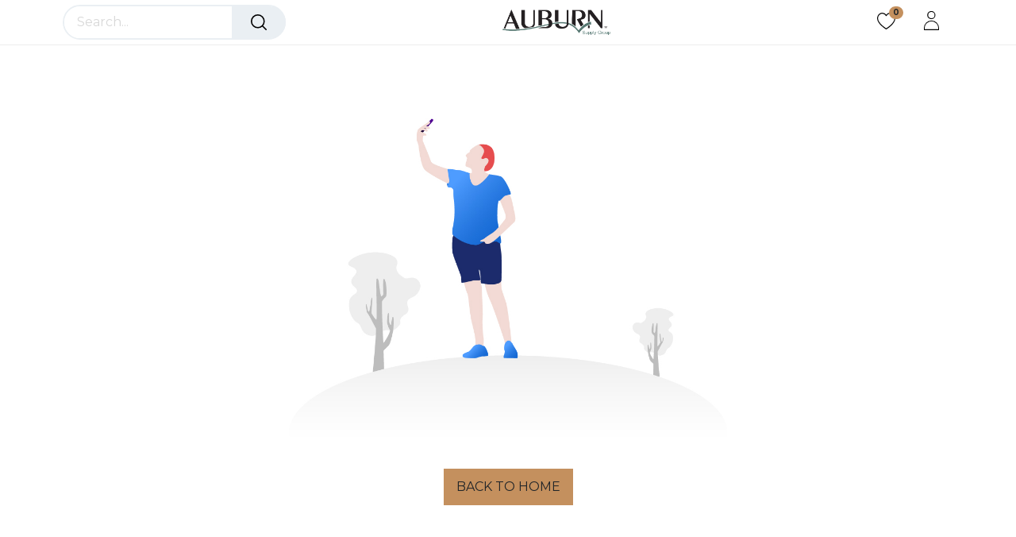

--- FILE ---
content_type: text/html; charset=utf-8
request_url: https://www.auburnsupplygroup.com/pwa/offline
body_size: 6712
content:
<!DOCTYPE html>
        
        
        
<html lang="en-US" data-website-id="1" data-main-object="website.page(5,)" data-add2cart-redirect="1">
    <head>
        <meta charset="utf-8"/>
        <meta http-equiv="X-UA-Compatible" content="IE=edge,chrome=1"/>
        <meta name="viewport" content="width=device-width, initial-scale=1"/>
        <meta name="generator" content="Odoo"/>
            
        <meta property="og:type" content="website"/>
        <meta property="og:title" content="Pwa Offline | Auburn Supply Group"/>
        <meta property="og:site_name" content="Auburn Supply Group"/>
        <meta property="og:url" content="https://www.auburnsupplygroup.com/pwa/offline"/>
        <meta property="og:image" content="https://www.auburnsupplygroup.com/web/image/website/1/logo?unique=49e1be4"/>
            
        <meta name="twitter:card" content="summary_large_image"/>
        <meta name="twitter:title" content="Pwa Offline | Auburn Supply Group"/>
        <meta name="twitter:image" content="https://www.auburnsupplygroup.com/web/image/website/1/logo/300x300?unique=49e1be4"/>
        
        <link rel="canonical" href="https://www.auburnsupplygroup.com/pwa/offline"/>
        
        <link rel="preconnect" href="https://fonts.gstatic.com/" crossorigin=""/>
        <title>Pwa Offline | Auburn Supply Group</title>
        <link type="image/x-icon" rel="shortcut icon" href="/web/image/website/1/favicon?unique=49e1be4"/>
        <link rel="preload" href="/web/static/src/libs/fontawesome/fonts/fontawesome-webfont.woff2?v=4.7.0" as="font" crossorigin=""/>
        <link type="text/css" rel="stylesheet" href="/web/assets/50904-0114819/1/web.assets_frontend.min.css" data-asset-bundle="web.assets_frontend" data-asset-version="0114819"/>
        <script id="web.layout.odooscript" type="text/javascript">
            var odoo = {
                csrf_token: "fb51059f31612f62d295016232e1a91ee3b988f2o1800554410",
                debug: "",
            };
        </script>
        <script type="text/javascript">
            odoo.__session_info__ = {"is_admin": false, "is_system": false, "is_website_user": true, "user_id": false, "is_frontend": true, "profile_session": null, "profile_collectors": null, "profile_params": null, "show_effect": true, "bundle_params": {"lang": "en_US", "website_id": 1}, "translationURL": "/website/translations", "cache_hashes": {"translations": "51612045be07af9ed303893d2fecb078817ff867"}, "geoip_country_code": "US", "geoip_phone_code": 1, "lang_url_code": "en"};
            if (!/(^|;\s)tz=/.test(document.cookie)) {
                const userTZ = Intl.DateTimeFormat().resolvedOptions().timeZone;
                document.cookie = `tz=${userTZ}; path=/`;
            }
        </script>
        <script defer="defer" type="text/javascript" src="/web/assets/47872-055a672/1/web.assets_frontend_minimal.min.js" data-asset-bundle="web.assets_frontend_minimal" data-asset-version="055a672"></script>
        <script defer="defer" type="text/javascript" data-src="/web/assets/50905-38fdd0a/1/web.assets_frontend_lazy.min.js" data-asset-bundle="web.assets_frontend_lazy" data-asset-version="38fdd0a"></script>
        
        
    </head>
    <body>
        <div id="wrapwrap" class="   ">
            
        <div class="modal fade" id="quick_view_model" tabindex="-1">
            <div class="modal-dialog modal-lg modal-dialog-centered">
                <div class="modal-content quick_view_modal">
                    <button type="button" class="quick_close" data-dismiss="modal" aria-label="Close" tabindex="-1">
                    </button>
                    <div class="modal-body"></div>
                </div>
            </div>
        </div>
            <div class="modal fade" id="quick_view_model_popup" tabindex="-1">
                <div class="modal-dialog modal-lg modal-dialog-centered">
                    <div class="modal-content quick_view_modal">
                        <button type="button" class="quick_close" data-dismiss="modal" aria-label="Close" tabindex="-1">
                        </button>
                        <div class="modal-body">
                        </div>
                    </div>
                </div>
            </div>
            <span id="minicart_span" class="d-none">My Cart</span>
                <header id="top" data-anchor="true" data-name="Header" class="  o_header_standard o_hoverable_dropdown">
                    
        <div class="offcanvas offcanvas-end" tabindex="-1" id="offcanvasRight" aria-labelledby="offcanvasRightLabel">
            <div class="offcanvas-header">
                <a role="menuitem" class=" te_user_name">
                    <span class="fa fa-user-o">
                        <span class="te_user_drop_item_message">Hello</span>
                    </span>
                    <span class="te_user_drop_item">Public user</span>
                </a>
                <button type="button" class="btn-close text-reset" data-bs-dismiss="offcanvas" aria-label="Close"></button>
            </div>
            <div class="offcanvas-body">
                <div class="scrollbar">
                    <a href="/shop/cart" role="menuitem" class="list-group-item">
                        <span class="fa fa-shopping-basket me-2"></span>
                        <span class="te_user_drop_item">My cart
                        </span>
                        <span class="my_cart_quantity" data-order-id="">0</span>
                    </a>
                    <a href="/shop/wishlist" role="menuitem" class="list-group-item o_wsale_my_wish">
                        <span class="fa fa-heart-o me-2"></span>
                        <span class="te_user_drop_item">My Wishlist
                        </span>
                        <span class="my_wish_quantity o_animate_blink">0</span>
                    </a>
                    <a href="/my/home" role="menuitem" class="list-group-item">
                        <span class="fa fa-user-o me-2"></span>
                        <span class="te_user_drop_item">My Account
                        </span>
                    </a>
                    <a href="/my/orders" role="menuitem" class="list-group-item">
                        <span class="fa fa-pie-chart me-2"></span>
                        <span class="te_user_drop_item">My orders
                        </span>
                    </a>
                    <a href="/my/account" role="menuitem" class="list-group-item">
                        <span class="fa fa-pencil-square-o me-2"></span>
                        <span class="te_user_drop_item">Edit Profile
                        </span>
                    </a>
                    <a href="/my/security" role="menuitem" class="list-group-item">
                        <span class="fa fa-shield me-2"></span>
                        <span class="te_user_drop_item">Change Password
                        </span>
                    </a>
                </div>
                <div>
                    <a id="o_logout" class="list-group-item" role="menuitem" href="/web/session/logout?redirect=/">
                        <span class="fa fa-sign-out me-2"></span>
                        <span class="te_user_drop_item">Logout</span>
                    </a>
                </div>
            </div>
        </div>
            <nav data-name="Navbar" class="navbar navbar-expand-lg navbar-light o_colored_level o_cc header_style_2">
                <div class="container justify-content-md-between header_middle">
                    <div class="col-md-3 te_header_style_right">
                        <div class="te_header_search">
                            <div class="te_search_popover" tabindex="-1">
    <form method="get" class="o_searchbar_form o_wait_lazy_js s_searchbar_input " action="/shop" data-snippet="s_searchbar_input">
            <div role="search" class="input-group ">
        <input type="search" name="search" class="search-query form-control oe_search_box None" placeholder="Search..." data-search-type="products_only" data-limit="5" data-display-image="true" data-display-description="false" data-display-extra-link="true" data-display-detail="false" data-order-by="name asc"/>
            <div class="te_header_search_close te_srch_close_ept" style="z-index: 100; display: none;">
                <a href="#">
                    <span class="search_btn_close_ept"></span>
                </a>
            </div>
        <button type="submit" aria-label="Search" title="Search" class="btn oe_search_button btn-primary">
            <i class="oi oi-search"></i>
        </button>
    </div>

            <input name="order" type="hidden" class="o_search_order_by" value="name asc"/>
            
        
        </form>
                            </div>
                        </div>
                    </div>
                    <div class="middle_first">
                        <button type="button" class="navbar-toggler ept_mobi_toggler header_sidebar collapsed ml-3 shadow-none">
                            <span class="navbar-toggler-icon">
                                <div class="inner_bar"></div>
                            </span>
                        </button>
    <a href="/" class="navbar-brand logo ">
            
            <span role="img" aria-label="Logo of Auburn Supply Group" title="Auburn Supply Group"><img src="/web/image/website/1/logo/Auburn%20Supply%20Group?unique=49e1be4" class="img img-fluid" width="95" height="40" alt="Auburn Supply Group" loading="lazy"/></span>
        </a>
    
                    </div>
                    <div class="te_header_right_icon">
                        <div class="te_header_search">
                            <div class="te_srch_icon_header">
                                <a href="#" class="">
                                    <i class="fa fa-search te_srch_icon"></i>
                                    <i class="fa fa-times te_srch_close"></i>
                                </a>
                            </div>
                        </div>
        
        
        

        
        
            <li class="o_wsale_my_wish  nav-item te_wish_icon_head">
                <a href="/shop/wishlist" class="nav-link">
                    <i class="fa fa-1x fa-heart"></i>
                    <sup class="my_wish_quantity o_animate_blink badge text-bg-primary">0</sup>
                </a>
            </li>
        
        
        <div class="te_header_account">
        <div class="px-2 te_signin">
                <a href="/web/login" class=" btn-link">
                    <span class="te_user_account_icon "></span>
                </a>
        </div>
        </div>
                    </div>
                </div>
                <div class="container-fluid header_bottom">
                    <div class="container justify-content-start justify-content-lg-between">
                        <div id="top_menu_collapse" class="collapse navbar-collapse">
                            <div class="close_top_menu">x</div>
    <ul id="top_menu" role="menu" class="nav navbar-nav o_menu_loading mx-auto">
        
                                
    <li role="presentation" class="nav-item">
        <a role="menuitem" href="/about-us" class="nav-link ">
            <span class="">About Us</span>
        </a>
    </li>
    <li class="nav-item dropdown  " id="7">
        <a data-bs-toggle="dropdown" href="#" class="nav-link dropdown-toggle ">
				<span class="">Sugarcane Bags</span>
			</a>
		
            
		<ul class="dropdown-menu" role="menu">
    <li role="presentation" class="">
        <a role="menuitem" href="/bags-fl" class="dropdown-item ">
            <span class="">About</span>
        </a>
    </li>
    <li role="presentation" class="">
        <a role="menuitem" href="/custom" class="dropdown-item ">
            <span class="">Custom Printing Bags</span>
        </a>
    </li>
    <li role="presentation" class="">
        <a role="menuitem" href="https://www.auburnsupplygroup.com/shop?search=EAT+DRINK+CLEAN+ECO+Sugarcane+Paper+Bag&amp;order=name+asc" class="dropdown-item ">
            <span class="">Shop Now</span>
        </a>
    </li>
			</ul>
		</li>
    <li class="nav-item dropdown  " id="6">
        <a data-bs-toggle="dropdown" href="#" class="nav-link dropdown-toggle ">
				<span class="">Drink ECO Cups</span>
			</a>
		
            
		<ul class="dropdown-menu" role="menu">
    <li role="presentation" class="">
        <a role="menuitem" href="/drink-eco-cups" class="dropdown-item ">
            <span class="">About</span>
        </a>
    </li>
    <li role="presentation" class="">
        <a role="menuitem" href="/custom-printing-cups" class="dropdown-item ">
            <span class="">Custom Printing Cups</span>
        </a>
    </li>
    <li role="presentation" class="">
        <a role="menuitem" href="/shop/category/eat-drink-clean-eco-drink-eco-cold-cups-41" class="dropdown-item ">
            <span class="">Shop Now</span>
        </a>
    </li>
			</ul>
		</li>
    <li class="nav-item dropdown  " id="9">
        <a data-bs-toggle="dropdown" href="#" class="nav-link dropdown-toggle ">
				<span class="">Contact</span>
			</a>
		
            
		<ul class="dropdown-menu" role="menu">
    <li role="presentation" class="">
        <a role="menuitem" href="/contactus/" class="dropdown-item ">
            <span class="">Contact Us</span>
        </a>
    </li>
    <li role="presentation" class="">
        <a role="menuitem" href="/wholesale-eco-friendly-business-supplies" class="dropdown-item ">
            <span class="">Become a Customer</span>
        </a>
    </li>
    <li role="presentation" class="">
        <a role="menuitem" href="/delivery-guidelines" class="dropdown-item ">
            <span class="">Delivery Guidelines</span>
        </a>
    </li>
    <li role="presentation" class="">
        <a role="menuitem" href="/return-policy" class="dropdown-item ">
            <span class="">Return Policy</span>
        </a>
    </li>
			</ul>
		</li>
    <li class="nav-item dropdown  " id="10">
        <a data-bs-toggle="dropdown" href="#" class="nav-link dropdown-toggle ">
				<span class="">Shop</span>
			</a>
		
            
		<ul class="dropdown-menu" role="menu">
    <li role="presentation" class="">
        <a role="menuitem" href="/shop/" class="dropdown-item ">
            <span class="">All Products</span>
        </a>
    </li>
    <li role="presentation" class="">
        <a role="menuitem" href="/shop/category/eat-drink-clean-eco-drink-eco-cold-cups-41" class="dropdown-item ">
            <span class="">Drink ECO Cold Cups</span>
        </a>
    </li>
    <li role="presentation" class="">
        <a role="menuitem" href="/shop/category/eat-drink-clean-eco-drink-eco-hot-cups-40" class="dropdown-item ">
            <span class="">Drink ECO Hot Cups </span>
        </a>
    </li>
    <li role="presentation" class="">
        <a role="menuitem" href="/shop/category/eat-drink-clean-eco-eat-drink-clean-eco-bags-42" class="dropdown-item ">
            <span class="">EAT DRINK CLEAN ECO Bags</span>
        </a>
    </li>
			</ul>
		</li>
                                <ul class="px-0 list-unstyled">
                                    <li class="o_wsale_my_wish o_wsale_my_wish_hide_empty te_wish_icon_head"></li>
                                </ul>
                            
            <span id="hide_wishlist">
            
        
            <li class="o_wsale_my_wish  nav-item te_wish_icon_head">
                <a href="/shop/wishlist" class="nav-link">
                    <i class="fa fa-1x fa-heart"></i>
                    <sup class="my_wish_quantity o_animate_blink badge text-bg-primary">0</sup>
                </a>
            </li>
        </span>
    </ul>
                        </div>
                    </div>
                </div>
            </nav>
        
        </header>
                <main>
                    
                        <div id="wrap" style="background: url(&#39;/emipro_theme_base/static/src/img/pwa_offline.jpg&#39;);background-repeat: no-repeat;background-position: center;background-size: contain;position: relative;height: 80vh;">
                            <div class="container text-center">
                                <div class="row mb64 mt64">
                                    <div class="col-md-12 col-12 mb16" style="position: absolute;bottom: 2rem;left: 0;right: 0;">
                                        <a href="/" class="btn btn-primary">BACK TO HOME</a>
                                    </div>
                                </div>
                            </div>
                        </div>
                    
    <div class="ios-prompt">
      <input type="hidden" class="is_pwa" name="is_pwa"/>
      <span style="color: rgb(187, 187, 187); float: right;"></span>
      <img style="float: left; height: 50px; width: auto; margin-right: 1rem;" class="" src="/web/image/website/1/app_image_512/50x50" loading="lazy"/>
      <p class="">To install this Web App in your iPhone/iPad press
                    <img src="/emipro_theme_base/static/src/img/icon.png" style="display: inline-block; height: 20px;" loading="lazy"/>
                    and then Add to Home Screen.
                </p>
    </div>
    <div class="ept_is_offline" style="display:none;">
      <img src="/emipro_theme_base/static/src/img/offline_app.png" alt="App offline" loading="lazy"/>
    </div>
    <style>
                .ios-prompt {
                background-color: #fff;
                border: 1px solid #eee;
                box-shadow: 0 1px 10px #ccc;
                display: none;
                padding: 0.8rem 1rem 0 0.5rem;
                text-decoration: none;
                font-size: 14px;
                color: #555;
                position: fixed;
                bottom: 0;
                margin: 0 auto 1rem;
                z-index: 999;
                }
                .ept_is_offline {
                position: fixed;
                bottom: 1rem;
                left: 1rem;
                height: 65px;
                width: 65px;
                z-index: 9999;
                }
                .ept_is_offline img {
                width: 100%;
                }
            </style>
                </main>
                <footer id="bottom" data-anchor="true" data-name="Footer" class="o_footer o_colored_level o_cc ">
                    <div id="footer" class="oe_structure oe_structure_solo" style="">
      <section class="s_text_block pt40 pb16" data-snippet="s_text_block" data-name="Text" style="background-image: none;">
        <div class="container">
          <div class="row">
            <div class="col-lg-2 pt24 pb24 o_colored_level">
              <h5 class="mb-3">Useful Links</h5>
              <ul class="list-unstyled">
                <li>
                  <a href="/">Home</a>
                </li>
                <li>
                  <a href="/about-us" data-bs-original-title="" title="">About us</a>
                </li>
                <li>
                  <a href="/shop" data-bs-original-title="" title="">Products</a>
                </li>
                <li>
                  <a href="#">Services</a>
                </li>
                <li>
                  <a href="/contactus">Contact us</a>
                </li>
              </ul>
            </div>
            <div class="col-lg-5 pt24 pb24 o_colored_level">
              <h5 class="mb-3">About us</h5>
              <p>We are a team of passionate people whose goal is to help improve the state of our environment by offering innovative, non-toxic product alternatives.&nbsp;&nbsp;<br/><br/>Our products are designed&nbsp;to optimize the performance of your business and contribute to the health and well being of your community and the planet.</p>
            </div>
            <div id="connect" class="col-lg-4 offset-lg-1 pt24 pb24 o_colored_level">
              <h5 class="mb-3">Connect with us</h5>
              <ul class="list-unstyled">
                <li data-bs-original-title="" title="" aria-describedby="tooltip79172">
                  <i class="fa fa-comment fa-fw me-2"></i>
                  
                    <a href="/contactus">Contact us</a>
                  
                </li>
                <li data-bs-original-title="" title="" aria-describedby="tooltip595272">
                  <i class="fa fa-envelope fa-fw me-2"></i>
                  
                    <a href="https://info@yourcompany.example.com" data-bs-original-title="" title="" aria-describedby="tooltip556497">
</a>
                    <a href="mailto:info@auburnsupplygroup.com" data-bs-original-title="" title="">sales@auburnsupplygroup.com</a>
                  
                </li>
                <li data-bs-original-title="" title="" aria-describedby="tooltip898997">
                  <i class="fa fa-phone fa-fw me-2"></i>
                  <span class="o_force_ltr">
                    <a href="tel:+1 (650) 555-0111" data-bs-original-title="" title="" aria-describedby="tooltip399289">
</a>
                    <a href="/shop/tel:7278107545" data-bs-original-title="" title="">(727) 810-7545</a>
                  </span>
                </li>
              </ul>
              <div class="s_social_media text-start o_not_editable" data-snippet="s_social_media" data-name="Social Media">
                <h5 class="s_social_media_title d-none">Follow us</h5>
                <a href="/website/social/facebook" class="s_social_media_facebook" target="_blank">
                  <i class="fa fa-facebook rounded-circle shadow-sm o_editable_media"></i>
                </a>
                <a href="/website/social/twitter" class="s_social_media_twitter" target="_blank">
                  <i class="fa fa-twitter rounded-circle shadow-sm o_editable_media"></i>
                </a>
                <a href="/website/social/linkedin" class="s_social_media_linkedin" target="_blank">
                  <i class="fa fa-linkedin rounded-circle shadow-sm o_editable_media"></i>
                </a>
                <a href="/" class="text-800">
                  <i class="fa fa-home rounded-circle shadow-sm o_editable_media"></i>
                </a>
              </div>
            </div>
          </div>
        </div>
      </section>
    </div>
  <div class="o_footer_copyright o_colored_level o_cc" data-name="Copyright">
                        <div class="container py-3">
                            <div class="row">
                                <div class="col-sm text-center text-sm-start text-muted">
                                    <span class="o_footer_copyright_name me-2">Copyright ©Auburn Supply Group</span>
        
        
                                </div>
                                <div class="col-sm text-center text-sm-end o_not_editable">
                                </div>
                            </div>
                        </div>
                    </div>
                </footer>
            <input id="id_lazyload" type="hidden" name="is_lazyload" value="true"/>
            <input type="hidden" class="current_website_id" value="1"/>
            <div id="conformation_popup_container">
                <div class="toast_confirmation" id="conformation_popup_containerr"></div>
            </div>
                <input type="hidden" id="notification_toast" name="notification_toast" value="true"/>
            <div class="toast active">
                <div class="row">
                    <div class="col-sm-4 first">
                        <span class="mini_img">
                            <img class="img img-fluid rounded toast_product_img" src="" loading="lazy"/>
                        </span>
                    </div>
                    <div class="col-sm-8 ps-0 second">
                        <div class="prod_name_info d-flex flex-column">
                            <span class="product_name_toast"></span>
                            <span class="pt-2"><i class="fa fa-check-circle"></i>  Added to cart</span>
                            <div class="action_btn_toast d-flex pt-2">
                                <a role="button" href="/shop/cart">View cart</a>
                                <a role="button" href="/shop/checkout?express=1" class="ms-3">Checkout</a>
                            </div>
                        </div>
                        <a class="close_toast no-decoration"></a>
                    </div>
                </div>
                <i class="fa-solid fa-xmark close"></i>
                <div class="progress active"></div>
            </div>
            </div>
            <div class="d-none cus_theme_loader_layout">
                <div class="cus_theme_loader_div_layout">
                    <svg xmlns="http://www.w3.org/2000/svg" xmlns:xlink="http://www.w3.org/1999/xlink" style="margin: auto;background: transparent;display: block;" width="200px" height="200px" viewBox="0 0 100 100" preserveAspectRatio="xMidYMid">
                        <g transform="translate(16.666666666666668 50)">
                            <circle cx="0" cy="0" r="5" fill="#000000">
                                <animateTransform attributeName="transform" type="scale" begin="-0.48192771084337344s" calcMode="spline" keySplines="0.3 0 0.7 1;0.3 0 0.7 1" values="0;1;0" keyTimes="0;0.5;1" dur="1.2048192771084336s" repeatCount="indefinite"></animateTransform>
                            </circle>
                        </g>
                        <g transform="translate(33.333333333333336 50)">
                            <circle cx="0" cy="0" r="5" fill="#444444">
                                <animateTransform attributeName="transform" type="scale" begin="-0.36144578313253006s" calcMode="spline" keySplines="0.3 0 0.7 1;0.3 0 0.7 1" values="0;1;0" keyTimes="0;0.5;1" dur="1.2048192771084336s" repeatCount="indefinite"></animateTransform>
                            </circle>
                        </g>
                        <g transform="translate(50 50)">
                            <circle cx="0" cy="0" r="5" fill="#666666">
                                <animateTransform attributeName="transform" type="scale" begin="-0.24096385542168672s" calcMode="spline" keySplines="0.3 0 0.7 1;0.3 0 0.7 1" values="0;1;0" keyTimes="0;0.5;1" dur="1.2048192771084336s" repeatCount="indefinite"></animateTransform>
                            </circle>
                        </g>
                        <g transform="translate(66.66666666666667 50)">
                            <circle cx="0" cy="0" r="5" fill="#999999">
                                <animateTransform attributeName="transform" type="scale" begin="-0.12048192771084336s" calcMode="spline" keySplines="0.3 0 0.7 1;0.3 0 0.7 1" values="0;1;0" keyTimes="0;0.5;1" dur="1.2048192771084336s" repeatCount="indefinite"></animateTransform>
                            </circle>
                        </g>
                        <g transform="translate(83.33333333333333 50)">
                            <circle cx="0" cy="0" r="5" fill="#cccccc">
                                <animateTransform attributeName="transform" type="scale" begin="0s" calcMode="spline" keySplines="0.3 0 0.7 1;0.3 0 0.7 1" values="0;1;0" keyTimes="0;0.5;1" dur="1.2048192771084336s" repeatCount="indefinite"></animateTransform>
                            </circle>
                        </g>
                    </svg>
                </div>
            </div>
        
        </body>
</html>